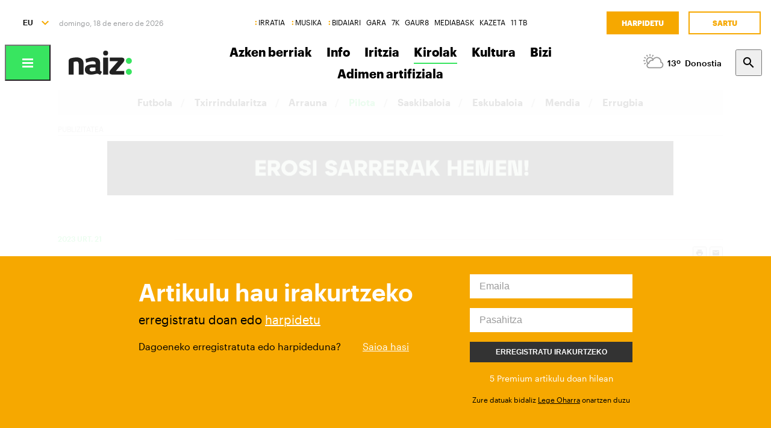

--- FILE ---
content_type: text/html; charset=utf-8
request_url: https://www.naiz.eus/eu/info/noticia/20230121/ezkurra-ii-se-impone-30-21-a-azpiroz-y-accede-a-la-liguilla-del-masters-individual
body_size: 20021
content:
<!doctype html>
<html lang="es" xml:lang="es">

<head>
  <script type="text/javascript">var _sf_startpt=(new Date()).getTime();</script>
  <meta name="distribution" content="global" />
  <meta charset="utf-8">
  <meta content="IE=edge,chrome=1" http-equiv="X-UA-Compatible">
  <meta property="fb:pages" content="324826704890" />
  <meta name="viewport" content="width=device-width, initial-scale=1.0">

  <title>
    Ezkurra II se impone 30-21 a Azpiroz y accede a la liguilla del Masters Individual | Pelota | Naiz
  </title>
  
  <link rel="apple-touch-icon" sizes="152x152" href="https://media.naiz.eus/images/naiz/favicon_naiz_152x152.png"/>
<link rel="apple-touch-icon" sizes="144x144" href="https://media.naiz.eus/images/naiz/favicon_naiz_144x144.png"/>
<link rel="apple-touch-icon" sizes="120x120" href="https://media.naiz.eus/images/naiz/favicon_naiz_120x120.png"/>
<link rel="apple-touch-icon" sizes="114x114" href="https://media.naiz.eus/images/naiz/favicon_naiz_114x114.png"/>
<link rel="apple-touch-icon" sizes="72x72" href="https://media.naiz.eus/images/naiz/favicon_naiz_72x72.png"/>
<link rel="apple-touch-icon-precomposed" href="https://media.naiz.eus/images/naiz/favicon_naiz_57x57.png"/>
<link rel="icon" type="image/png" href="https://media.naiz.eus/images/naiz/favicon_naiz_16x16.png" sizes="16x16"/>
<link rel="icon" type="image/png" href="https://media.naiz.eus/images/naiz/favicon_naiz_32x32.png" sizes="32x32"/>
<link rel="icon" type="image/png" href="https://media.naiz.eus/images/naiz/favicon_naiz_48x48.png" sizes="48x48"/>
<link rel="icon" type="image/png" href="https://media.naiz.eus/images/naiz/favicon_naiz_96x96.png" sizes="96x96"/>
<link rel="icon" type="image/png" href="https://media.naiz.eus/images/naiz/favicon_naiz_192x192.png" sizes="192x192"/>
  <meta name="DC.creator" content="TAI GABE DIGITALA SL"/>
<meta name="DC.publisher" content="TAI GABE DIGITALA SL"/>
<meta property="article:publisher" content="https://www.facebook.com/naiz.eus"/>
<meta property="og:site_name" content="naiz:"/>
<meta property="fb:app_id" content="379788488817802"/>
<meta name="twitter:card" content="summary"/>
<meta name="twitter:site" content="@naiz_info"/>
<meta name="twitter:domain" content="naiz.eus"/>
<meta name="twitter:creator" content="@naiz_info"/>
  
  

      <link href="https://www.naiz.eus/es/info/noticia/20230121/ezkurra-ii-se-impone-30-21-a-azpiroz-y-accede-a-la-liguilla-del-masters-individual" hreflang="en" rel="alternate" />
<link href="https://www.naiz.eus/es/info/noticia/20230121/ezkurra-ii-se-impone-30-21-a-azpiroz-y-accede-a-la-liguilla-del-masters-individual" hreflang="eu" rel="alternate" />
<link href="https://www.naiz.eus/es/info/noticia/20230121/ezkurra-ii-se-impone-30-21-a-azpiroz-y-accede-a-la-liguilla-del-masters-individual" hreflang="fr" rel="alternate" />
<link href="https://www.naiz.eus/es/info/noticia/20230121/ezkurra-ii-se-impone-30-21-a-azpiroz-y-accede-a-la-liguilla-del-masters-individual" hreflang="es" rel="canonical" />


  <link rel="shortcut icon" type="image/ico" href="/assets/favicon-b7dcb8c39ce0d9a8b7aacaf8551e34f3.ico" />
  <link rel="home" href="/eu" />
  <meta content="authenticity_token" name="csrf-param" />
<meta content="ZjrDy4zWho+T37C7KdQLlOXETZ1QR4bkc8FxI4v1k64=" name="csrf-token" />
  <meta content="section-info" name="current-scope" />
  <meta content="{&quot;protocol&quot;:&quot;https&quot;,&quot;host&quot;:&quot;www.naiz.eus&quot;}" name="restricted_backend" />
  

  <meta name="author" content="NAIZ" />

  <meta name="description" content="Ezkurra II se ha impuesto 30-21 a Azpiroz en el Masters individual Kutxabank. El delantero de Doneztebe ha demostrado tener más recursos que..." />

  <meta name="keywords" content="ezkurra, ii, impone, 30, 21, azpiroz, y, accede, liguilla, masters, individual" />

<meta name="date" scheme="W3CDTF" content="2024-11-29T08:47:36+01:00" />

<meta name="DC.title" lang="es" content="Ezkurra II se impone 30-21 a Azpiroz y accede a la liguilla del Masters Individual" />
  <meta name="DC.description" lang="es" content="Ezkurra II se ha impuesto 30-21 a Azpiroz en el Masters individual Kutxabank. El delantero de Doneztebe ha demostrado tener más recursos que..." />
<meta name="DC.date.issued" scheme="W3CDTF" content="2023-01-21" />
<meta name="DC.date" scheme="W3CDTF"  content="2023-01-21" />
<meta name="DC.language" scheme="RFC1766" content="es" />

<meta property="article:modified_time" content="2024-11-29T08:47:36+01:00" />
<meta property="article:published_time" content="2023-01-21T21:10:00+01:00" />
  <meta property="article:section" content="Pelota" />

  <meta property="article:opinion" content="false" />

<meta property="og:title" content="Ezkurra II se impone 30-21 a Azpiroz y accede a la liguilla del Masters Individual" />
  <meta property="og:description" content="Ezkurra II se ha impuesto 30-21 a Azpiroz en el Masters individual Kutxabank. El delantero de Doneztebe ha demostrado tener más recursos que..." />
<meta property="og:type" content="article" />
<meta property="og:image" content="https://www.naiz.eus/media/asset_publics/resources/000/968/104/original/ezkurra.jpg" />
<meta property="og:updated_time" content="2024-11-29T08:47:36+01:00" />
<meta property="og:url" content="https://www.naiz.eus/es/info/noticia/20230121/ezkurra-ii-se-impone-30-21-a-azpiroz-y-accede-a-la-liguilla-del-masters-individual" />
  <meta property="og:image:width" content="1200" />
  <meta property="og:image:height" content="1200" />

<meta name="twitter:title" content="Ezkurra II se impone 30-21 a Azpiroz y accede a la liguilla del Masters Individual" />
  <meta name="twitter:description" content="Ezkurra II se ha impuesto 30-21 a Azpiroz en el Masters individual Kutxabank. El delantero de Doneztebe ha demostrado tener más recursos que..." />
<meta name="twitter:image" content="https://www.naiz.eus/media/asset_publics/resources/000/968/104/original/ezkurra.jpg" />
<meta name="twitter:url" content="https://www.naiz.eus/es/info/noticia/20230121/ezkurra-ii-se-impone-30-21-a-azpiroz-y-accede-a-la-liguilla-del-masters-individual" />
<meta name="twitter:card" content="summary_large_image" />

  <meta name="robots" content="max-image-preview:large">

  <meta name="stats-content-type" content="article">
<meta name="stats-content-id" content="456469">
  
  
      <link rel="amphtml" href="https://www.naiz.eus/eu/info/noticia/amp/20230121/ezkurra-ii-se-impone-30-21-a-azpiroz-y-accede-a-la-liguilla-del-masters-individual">

  <link href="/assets/naiz/fonts-ee3b43ff3df0408100298d6c6d1b7d6c.css" media="all" rel="stylesheet" type="text/css" />
  <link href="/assets/naiz/naiz-fab70d33fd6c37eb50c19ca2984ef3c6.css" media="all" rel="stylesheet" type="text/css" />
  <link href="/assets/naiz/plugin-flatpickr-12ea2c2cf35245d68973f08b68c3c018.css" media="all" rel="stylesheet" type="text/css" />
  <link rel="preload" href="/assets/naiz/root-images-c7800f6523f99146e799e6a66748acff.css" as="style" onload="this.onload=null;this.rel='stylesheet'">
  <noscript><link href="/assets/naiz/root-images-c7800f6523f99146e799e6a66748acff.css" media="screen" rel="stylesheet" type="text/css" /></noscript>
  
  <script src="/assets/naiz/naiz-8bcfa8cab57444dd615e9ae4139b6bd9.js" type="text/javascript"></script>
  <script defer="defer" src="/assets/naiz/application-5859abb7208bfd7605a0829a635630a2.js" type="text/javascript"></script>
  <style></style>
  <script id="didomiConfigInitializerScript" data-default-locale="es">
  // We had to do a workaround here since didomi doesn't support Euskera.
  // We put the Euskera texts inside the en-NZ translation, so we have to
  // retrieve those texts if the current language is eu
  let euskeraReplacement = 'en-NZ'
  let defaultLocale = $('#didomiConfigInitializerScript').data('default-locale')
  let locale = window.location.pathname.split('/').filter(element => ['es', 'eu', 'fr', 'en'].includes(element))[0] || defaultLocale

  locale = locale == 'eu' ? euskeraReplacement : locale // Replace 'eu'

  window.didomiConfig = { // Force Didomi to be in the current language instead of the user's browser
    languages: {
      enabled: [locale],
      default: locale
    }
  };

  function cookiesAccepted() {
    let currentUserStatus = Didomi.getCurrentUserStatus()

    return Object.values(currentUserStatus['vendors']).every(vendor => vendor['enabled']) &&
           Object.values(currentUserStatus['purposes']).every(purpose => purpose['enabled'])
  }

  window.didomiEventListeners = window.didomiEventListeners || [];

  window.didomiEventListeners.push({
    event: 'notice.shown',
    listener: function () {
      document.body.style.overflow = 'hidden';
      document.getElementById('didomi-host').style.backgroundColor = 'rgba(33, 41, 52, 0.75)'
      document.getElementById('didomi-host').style.zIndex = '1000'
      if ($('#didomi-enter-url a')[0] !== undefined) {
        $('#didomi-enter-url a')[0].href += '?nm=t&return_path=' + window.location.href
      }
    }
  },
  {
    event: 'preferences.shown',
    listener: function () {
      if(!Didomi.notice.isVisible()) {
        document.body.style.overflow = 'hidden';
        document.getElementById('didomi-host').style.backgroundColor = 'rgba(33, 41, 52, 0.75)'
        document.getElementById('didomi-host').style.zIndex = '1000'
      }
    }
  },
  {
    event: 'notice.hidden',
    listener: function () {
      document.body.style.overflow = 'auto';
      document.getElementById('didomi-host').style.backgroundColor = ''
      document.getElementById('didomi-host').style.zIndex = '0'
    }
  },
  {
    event: 'preferences.hidden',
    listener: function () {
      if(!Didomi.notice.isVisible()) {
        document.body.style.overflow = 'auto';
        document.getElementById('didomi-host').style.backgroundColor = ''
        document.getElementById('didomi-host').style.zIndex = '0'
      }
    }
  },
  {
    event: 'sync.ready',
    listener: function () {
      if(!Didomi.notice.isVisible()) {
        const event = new CustomEvent('cookies-loaded', { 'detail': this });
        document.dispatchEvent(event)
      }
    }
  },
  {
    event: 'consent.changed',
    listener: function () {
      // 1 year from now + 1 day + 60 seconds to match Didomi's cookie expiration
      const oneMinuteMs = 60 * 1000;
      const oneDayMs = 24 * 60 * 60 * 1000;
      const expires = new Date(Date.now() + 366 * oneDayMs + oneMinuteMs).toUTCString();

      if(cookiesAccepted()) {
        document.cookie = 'cookies-accepted=true; expires=' + expires + '; path=/'
      } else {
        document.cookie = 'cookies-accepted=false; expires=' + expires + '; path=/'
      }
      const event = new CustomEvent('cookies-loaded', { 'detail': this });
      document.dispatchEvent(event)
    }
  });
</script>

  <script>
    document.addEventListener('user-loaded', function() {
      window.didomiEventListeners.push({
        event: 'sync.ready',
        listener: function () {
          if(Didomi.notice.isVisible()){ return }
          if(window.currentUser && window.currentUser.info.subscriptions){ return }

          if(!cookiesAccepted()) {
            window.alreadyHaveConsent = true
            Didomi.notice.show()
          }
        }
      },
      {
        event: 'consent.changed',
        listener: function () {
          if(window.currentUser && window.currentUser.info.subscriptions){ return }

          if(!cookiesAccepted()) {
            if(!window.alreadyHaveConsent) { Didomi.reset() }
            let subscriptionPage = document.getElementById('cookies').getAttribute('data-subscription-page')

            window.location.href = subscriptionPage + '?nm=t&cookies_return_path=' + window.location.href
          }
        }
      });
    });
  </script>

  <script type="text/javascript" id='cookies' data-subscription-page="/eu/harpidetzak">
    document.addEventListener('user-loaded', function() {
      if(window.currentUser && window.currentUser.info.subscriptions) {
        (function(){function r(e){if(!window.frames[e]){if(document.body&&document.body.firstChild){var t=document.body;var n=document.createElement("iframe");n.style.display="none";n.name=e;n.title=e;t.insertBefore(n,t.firstChild)}else{setTimeout(function(){r(e)},5)}}}function e(n,a,o,c,d){function e(e,t,n,r){if(typeof n!=="function"){return}if(!window[a]){window[a]=[]}var i=false;if(d){i=d(e,r,n)}if(!i){window[a].push({command:e,version:t,callback:n,parameter:r})}}e.stub=true;e.stubVersion=2;function t(r){if(!window[n]||window[n].stub!==true){return}if(!r.data){return}var i=typeof r.data==="string";var e;try{e=i?JSON.parse(r.data):r.data}catch(t){return}if(e[o]){var a=e[o];window[n](a.command,a.version,function(e,t){var n={};n[c]={returnValue:e,success:t,callId:a.callId};if(r.source){r.source.postMessage(i?JSON.stringify(n):n,"*")}},a.parameter)}}if(typeof window[n]!=="function"){window[n]=e;if(window.addEventListener){window.addEventListener("message",t,false)}else{window.attachEvent("onmessage",t)}}}e("__tcfapi","__tcfapiBuffer","__tcfapiCall","__tcfapiReturn");r("__tcfapiLocator");(function(e,t){var n=document.createElement("link");n.rel="preconnect";n.as="script";var r=document.createElement("link");r.rel="dns-prefetch";r.as="script";var i=document.createElement("script");i.id="spcloader";i.type="text/javascript";i["async"]=true;i.charset="utf-8";var a="https://sdk.privacy-center.org/"+e+"/loader.js?target_type=notice&target="+t;if(window.didomiConfig&&window.didomiConfig.user){var o=window.didomiConfig.user;var c=o.country;var d=o.region;if(c){a=a+"&country="+c;if(d){a=a+"&region="+d}}}n.href="https://sdk.privacy-center.org/";r.href="https://sdk.privacy-center.org/";i.src=a;var s=document.getElementsByTagName("script")[0];s.parentNode.insertBefore(n,s);s.parentNode.insertBefore(r,s);s.parentNode.insertBefore(i,s)})("68eb0656-c134-49f3-9317-8a3143ea06b4","ji2P3hFf")})();
      } else {
        (function(){function r(e){if(!window.frames[e]){if(document.body&&document.body.firstChild){var t=document.body;var n=document.createElement("iframe");n.style.display="none";n.name=e;n.title=e;t.insertBefore(n,t.firstChild)}else{setTimeout(function(){r(e)},5)}}}function e(n,a,o,c,d){function e(e,t,n,r){if(typeof n!=="function"){return}if(!window[a]){window[a]=[]}var i=false;if(d){i=d(e,r,n)}if(!i){window[a].push({command:e,version:t,callback:n,parameter:r})}}e.stub=true;e.stubVersion=2;function t(r){if(!window[n]||window[n].stub!==true){return}if(!r.data){return}var i=typeof r.data==="string";var e;try{e=i?JSON.parse(r.data):r.data}catch(t){return}if(e[o]){var a=e[o];window[n](a.command,a.version,function(e,t){var n={};n[c]={returnValue:e,success:t,callId:a.callId};if(r.source){r.source.postMessage(i?JSON.stringify(n):n,"*")}},a.parameter)}}if(typeof window[n]!=="function"){window[n]=e;if(window.addEventListener){window.addEventListener("message",t,false)}else{window.attachEvent("onmessage",t)}}}e("__tcfapi","__tcfapiBuffer","__tcfapiCall","__tcfapiReturn");r("__tcfapiLocator");(function(e,t){var n=document.createElement("link");n.rel="preconnect";n.as="script";var r=document.createElement("link");r.rel="dns-prefetch";r.as="script";var i=document.createElement("script");i.id="spcloader";i.type="text/javascript";i["async"]=true;i.charset="utf-8";var a="https://sdk.privacy-center.org/"+e+"/loader.js?target_type=notice&target="+t;if(window.didomiConfig&&window.didomiConfig.user){var o=window.didomiConfig.user;var c=o.country;var d=o.region;if(c){a=a+"&country="+c;if(d){a=a+"&region="+d}}}n.href="https://sdk.privacy-center.org/";r.href="https://sdk.privacy-center.org/";i.src=a;var s=document.getElementsByTagName("script")[0];s.parentNode.insertBefore(n,s);s.parentNode.insertBefore(r,s);s.parentNode.insertBefore(i,s)})("68eb0656-c134-49f3-9317-8a3143ea06b4","FmNTNrJr")})();
      }
    });
  </script>


  <script type="text/javascript">
  var _comscore = _comscore || [];
  _comscore.push({
    c1: "2", c2: "25267017",
    options: {
      enableFirstPartyCookie: true
    }
  });

  function loadComscore() {
    var s = document.createElement("script"), el = document.getElementsByTagName("script")[0];
    s.async = true;
    s.src = "https://sb.scorecardresearch.com/cs/25267017/beacon.js";
    el.parentNode.insertBefore(s, el);
  }

  document.addEventListener('user-loaded', function() {
    if(document.getElementById('cookies') != null){
      document.addEventListener('cookies-loaded', function () {
        loadComscore()
      })
    } else {
      loadComscore()
    }
  });

</script>
<noscript>
  <img src="http://b.scorecardresearch.com/p?c1=2&c2=25267017&c3=&c4=&c5=Pelota&c6=INFO&c15=&cv=2.0&cj=1" />
</noscript>

  <script type="text/javascript">
  document.addEventListener('cookies-loaded', function () {
    var gfkS2sConf = {
      media:    "NaizWeb",
      url:      "https://es-config.sensic.net/s2s-web.js",
      type:     "WEB"
    };

    function sendGFK(w, d, c, s, id, v) {
      if (d.getElementById(id)) {
        return;
      }

      w.gfkS2sConf = c;
      w[id] = {};
      w[id].agents = [];
      var api = ["playStreamLive", "playStreamOnDemand", "stop", "skip", "screen", "volume", "impression"];
      w.gfks = (function () {
        function f(sA, e, cb) {
          return function () {
            sA.p = cb();
            sA.queue.push({f: e, a: arguments});
          };
        }
        function s(c, pId, cb) {
          var sA = {queue: [], config: c, cb: cb, pId: pId};
          for (var i = 0; i < api.length; i++) {
            var e = api[i];
            sA[e] = f(sA, e, cb);
          }
          return sA;
        }
        return s;
      }());
      w[id].getAgent = function (cb, pId) {
        var a = {
          a: new w.gfks(c, pId || "", cb || function () {
            return 0;
          })
        };
        function g(a, e) {
          return function () {
            return a.a[e].apply(a.a, arguments);
          }
        }
        for (var i = 0; i < api.length; i++) {
          var e = api[i];
          a[e] = g(a, e);
        }
        w[id].agents.push(a);
        return a;
      };

      var lJS = function (eId, url) {
        var tag = d.createElement(s);
        var el = d.getElementsByTagName(s)[0];
        tag.id = eId;
        tag.async = true;
        tag.type = 'text/javascript';
        tag.src = url;
        el.parentNode.insertBefore(tag, el);
      };

      if (c.hasOwnProperty(v)) {lJS(id + v, c[v]);}
      lJS(id, c.url);
    }

    sendGFK(window, document, gfkS2sConf, 'script', 'gfkS2s', 'visUrl');

    var agent = gfkS2s.getAgent();

    var customParams = {
      c1: "naiz.eus",
      c2: "info/noticia"
    };

    agent.impression("default", customParams);
  });
</script>

  <script src="https://cdn.jwplayer.com/libraries/UfpFngbk.js"></script>
  <script src="/assets/naiz/jwplayer-custom-2dbba14dd4213b84ab363e855b8499a2.js" type="text/javascript"></script>
  <script type="application/ld+json">{"@id":"https://www.naiz.eus/eu/info/noticia/20230121/ezkurra-ii-se-impone-30-21-a-azpiroz-y-accede-a-la-liguilla-del-masters-individual","@context":"http://schema.org","@type":"NewsArticle","mainEntityOfPage":"https://www.naiz.eus/es/info/noticia/20230121/ezkurra-ii-se-impone-30-21-a-azpiroz-y-accede-a-la-liguilla-del-masters-individual","headline":"Ezkurra II se impone 30-21 a Azpiroz y accede a la liguilla del Masters Individual","datePublished":"2023-01-21T21:10:00+01:00","author":"NAIZ","dateModified":"2024-11-29T08:47:36+01:00","keywords":["ezkurra","ii","impone","30","21","azpiroz","y","accede","liguilla","masters","individual"],"publisher":{"@type":"Organization","url":"https://www.naiz.eus/","name":"Naiz","logo":{"@type":"ImageObject","url":"https://www.naiz.eus/media/asset_publics/resources/000/269/968/original/logo-info.png","width":313,"height":120}},"image":{"@type":"ImageObject","@id":"urn:naiz:968104","url":"https://www.naiz.eus/media/asset_publics/resources/000/968/104/original/ezkurra.jpg","width":1200,"height":1200},"audio":null,"isAccessibleForFree":"False","hasPart":{"@type":"WebPageElement","isAccessibleForFree":"False","cssSelector":".buy-url"},"isPartOf":{"@type":["CreativeWork","Product"],"isAccessibleForFree":"False","name":"Ezkurra II se impone 30-21 a Azpiroz y accede a la liguilla del Masters Individual","productID":"456469"}}</script>
</head>

<body class="layout-default" style="--color-theme: #38E560" data-current-locale="eu" >
  <div class="wrapper">
      <header class="s-header" data-scroll-header="" lang="eu">
  <div class="s-header__lang">
    <select class="menu-lang"><option value="eu" selected="selected" data-url="https://www.naiz.eus/eu/info/noticia/20230121/ezkurra-ii-se-impone-30-21-a-azpiroz-y-accede-a-la-liguilla-del-masters-individual">EU</option><option value="es" data-url="https://www.naiz.eus/es/info/noticia/20230121/ezkurra-ii-se-impone-30-21-a-azpiroz-y-accede-a-la-liguilla-del-masters-individual">ES</option><option value="fr" data-url="https://www.naiz.eus/fr/info/noticia/20230121/ezkurra-ii-se-impone-30-21-a-azpiroz-y-accede-a-la-liguilla-del-masters-individual">FR</option><option value="en" data-url="https://www.naiz.eus/en/info/noticia/20230121/ezkurra-ii-se-impone-30-21-a-azpiroz-y-accede-a-la-liguilla-del-masters-individual">EN</option></select>
  </div>
  <time class="s-header__time">
  </time>
  <div class="s-header__medios">
    <nav class="menu-horizontal">
  <a href="https://irratia.naiz.eus/eu" class="media-naiz" title="IRRATIA">IRRATIA</a>
  <a href="https://musika.naiz.eus/eu" class="media-naiz" title="MUSIKA">MUSIKA</a>
  <a href="https://www.naiz.eus/eu/hemeroteca/bidaiari" class="media-naiz" title="BIDAIARI">BIDAIARI</a>
  <a href="https://www.naiz.eus/eu/hemeroteca/gara" title="GARA">GARA</a>
  <a href="https://www.naiz.eus/eu/hemeroteca/7k" title="7K">7K</a>
  <a href="https://gaur8.naiz.eus/eu" title="GAUR8">GAUR8</a>
  <a href="https://www.mediabask.eus/eu" title="MEDIABASK">MEDIABASK</a>
  <a href="https://www.kazeta.eus/eu" title="KAZETA">KAZETA</a>
  <a href="https://hamaika.naiz.eus/eu" title="11 TB">11 TB</a>
</nav>

  </div>
  <nav class="s-header__user">
    <div class="menu-user logged-out" style="display: none;">
  <a href="/eu/harpidetzak" class="menu-user__subscribe" title="Harpidetu">Harpidetu</a>
  <a href="https://www.naiz.eus/eu/suscripcion/entrar?return_path=https%3A%2F%2Fwww.naiz.eus%2Feu%2Finfo%2Fnoticia%2F20230121%2Fezkurra-ii-se-impone-30-21-a-azpiroz-y-accede-a-la-liguilla-del-masters-individual" class="menu-user__login" title="Sartu">Sartu</a>
</div>
<div class="menu-user logged-in" style="display: none;">
    <a href="/eu/harpidetzak" class="menu-user__subscribe" title="Harpidetu">Harpidetu</a>
  <div class="menu-user__logged">
    <span class="menu-user__clicks">
      <strong></strong> KLIK
    </span>
    <button class="menu-user__btn" data-show-drawer="">
      <img loading="lazy"/>
      <span class="menu-user__tooltip" style="display: none;">Egiaztatu zure emaila</span>
    </button>
  </div>
</div>

  </nav>
  <div class="s-header__logo">
    <button class="s-header__hamburger" data-menu-open="">
      <div class="icon-menu"></div>
    </button>
    <div class="s-header__logo-toggle">
      
<a href="https://www.naiz.eus/eu" class="s-header__logo-main s-header__logo-link logo-naiz-theme">INFO</a>

<a href="https://www.naiz.eus/eu" class="s-header__logo-menu s-header__logo-link logo-naiz">INFO</a>


    </div>
  </div>
  <div class="s-header__menu">
    <!-- esi_request=true esi_menu=main_menu esi_page=437303 esi_article=456469 -->      <nav class="menu-horizontal" >
        <a href="/eu/azken-berriak" title="Azken berriak">Azken berriak</a>
        <a href="/eu/info" title="Info">Info</a>
        <a href="/eu/iritzia" title="Iritzia">Iritzia</a>
        <a href="/eu/info_sek/kirolak" class="is-active" title="Kirolak">Kirolak</a>
        <a href="https://www.naiz.eus/eu/info_sek/kultura" title="Kultura">Kultura</a>
        <a href="/eu/gaiak" title="Bizi">Bizi</a>
        <a href="https://www.naiz.eus/eu/gaiak_sek/adimen-artifiziala" title="Adimen artifiziala">Adimen artifiziala</a>
</nav>

  </div>
  <div class="s-header__weather">
    <ul class="weather"><li class="weather__item"><a href="https://www.naiz.eus/eu/eguraldia" class="weather__link" title="D. Garazi"><span class="weather__icon"><img src='/assets/weather_icons/day/122-46fb5943852fc8d5ab89971a96e3030c.svg'></img></span><span class="weather__temperature">12</span><span class="weather__city">D. Garazi</span></a></li><li class="weather__item"><a href="https://www.naiz.eus/eu/eguraldia" class="weather__link" title="Baiona"><span class="weather__icon"><img src='/assets/weather_icons/day/122-46fb5943852fc8d5ab89971a96e3030c.svg'></img></span><span class="weather__temperature">12</span><span class="weather__city">Baiona</span></a></li><li class="weather__item"><a href="https://www.naiz.eus/eu/eguraldia" class="weather__link" title="Gasteiz"><span class="weather__icon"><img src='/assets/weather_icons/day/116-29320f15827f1e39ac557a463f4b5e58.svg'></img></span><span class="weather__temperature">7</span><span class="weather__city">Gasteiz</span></a></li><li class="weather__item"><a href="https://www.naiz.eus/eu/eguraldia" class="weather__link" title="Donostia"><span class="weather__icon"><img src='/assets/weather_icons/day/116-29320f15827f1e39ac557a463f4b5e58.svg'></img></span><span class="weather__temperature">13</span><span class="weather__city">Donostia</span></a></li><li class="weather__item"><a href="https://www.naiz.eus/eu/eguraldia" class="weather__link" title="Maule"><span class="weather__icon"><img src='/assets/weather_icons/day/116-29320f15827f1e39ac557a463f4b5e58.svg'></img></span><span class="weather__temperature">11</span><span class="weather__city">Maule</span></a></li><li class="weather__item"><a href="https://www.naiz.eus/eu/eguraldia" class="weather__link" title="Iruñea"><span class="weather__icon"><img src='/assets/weather_icons/day/122-46fb5943852fc8d5ab89971a96e3030c.svg'></img></span><span class="weather__temperature">9</span><span class="weather__city">Iruñea</span></a></li><li class="weather__item"><a href="https://www.naiz.eus/eu/eguraldia" class="weather__link" title="Bilbo"><span class="weather__icon"><img src='/assets/weather_icons/day/296-ae88f8c4353ba2835fa99eccf36b8094.svg'></img></span><span class="weather__temperature">10</span><span class="weather__city">Bilbo</span></a></li></ul>
  </div>
  <div class="s-header__search">
    <button class="btn-search" data-search-overlay></button>
  </div>
  <div class="s-header__extra">
    <aside class="menu-hamburger">
      <div class="menu-hamburger__container">
        <div class="menu-hamburger__main">
          <div class="menu-hamburger__user">
            <div class="menu-user logged-out" style="display: none;">
  <a href="/eu/harpidetzak" class="menu-user__subscribe" title="Harpidetu">Harpidetu</a>
  <a href="https://www.naiz.eus/eu/suscripcion/entrar?return_path=https%3A%2F%2Fwww.naiz.eus%2Feu%2Finfo%2Fnoticia%2F20230121%2Fezkurra-ii-se-impone-30-21-a-azpiroz-y-accede-a-la-liguilla-del-masters-individual" class="menu-user__login" title="Sartu">Sartu</a>
</div>
<div class="menu-user logged-in" style="display: none;">
    <a href="/eu/harpidetzak" class="menu-user__subscribe" title="Harpidetu">Harpidetu</a>
  <div class="menu-user__logged">
    <span class="menu-user__clicks">
      <strong></strong> KLIK
    </span>
    <button class="menu-user__btn" data-show-drawer="">
      <img loading="lazy"/>
      <span class="menu-user__tooltip" style="display: none;">Egiaztatu zure emaila</span>
    </button>
  </div>
</div>

          </div>
          <div class="menu-hamburger__menu">
            <nav class="menu-list"><h6><a href="/eu/azken-berriak" title="Azken berriak">Azken berriak</a></h6></nav><nav class="menu-list"><h6><a href="/eu/info" title="Info">Info</a></h6><ul><li><a href="https://www.naiz.eus/eu/info_sek/euskal-herria" title="Euskal Herria">Euskal Herria</a></li><li><a href="https://www.naiz.eus/eu/info_sek/ekonomia" title="Ekonomia">Ekonomia</a></li><li><a href="https://www.naiz.eus/eu/info_sek/mundua" title="Mundua">Mundua</a></li><li><a href="https://www.naiz.eus/eu/info_sek/naizplus" title="Naiz+">Naiz+</a></li><li><a href="https://www.naiz.eus/eu/info_sek/bizkaia" title="Bilbotarra">Bilbotarra</a></li><li><a href="https://www.naiz.eus/eu/info_sek/gipuzkoa" title="Donostiarra">Donostiarra</a></li><li><a href="https://www.naiz.eus/eu/info_sek/araba" title="Gasteiztarra">Gasteiztarra</a></li><li><a href="https://www.naiz.eus/eu/info_sek/nafarroa" title="Iruindarra">Iruindarra</a></li></ul></nav><nav class="menu-list"><h6><a href="https://www.naiz.eus/eu/info_sek/kirolak" title="Kirolak">Kirolak</a></h6></nav><nav class="menu-list"><h6><a href="https://www.naiz.eus/eu/gaiak_sek/adimen-artifiziala" title="Adimen artifiziala">Adimen artifiziala</a></h6></nav><nav class="menu-list"><h6><a href="https://www.naiz.eus/eu/info_sek/kultura" title="Kultura">Kultura</a></h6></nav><nav class="menu-list"><h6><a href="/eu/agenda" title="Kultur Agenda">Kultur Agenda</a></h6></nav><nav class="menu-list"><h6><a href="https://www.naiz.eus/eu/gaiak_sek/jaiak" title="Jaiak">Jaiak</a></h6></nav><nav class="menu-list"><h6><a href="/eu/iritzia" title="Iritzia">Iritzia</a></h6><ul><li><a href="/eu/iritzia/editorial" title="Editoriala">Editoriala</a></li><li><a href="/eu/iritzia/zugazart" title="Zugazart">Zugazart</a></li><li><a href="/eu/iritzia/articulos" title="Artikuluak">Artikuluak</a></li><li><a href="/eu/iritzia/cartas" title="Zuzendariari eskutitzak">Zuzendariari eskutitzak</a></li><li><a href="/eu/iritzia/blogs" title="Iritzi Blogak">Iritzi Blogak</a></li></ul></nav>
          </div>
        </div>
        <div class="menu-hamburger__sections">
          <nav class="menu-hamburger__icons">
            <a href="https://www.naiz.eus/eu/gaiak_sek/musika" title="Musika"><i class="icon-music"></i>Musika</a><a href="https://www.naiz.eus/eu/gaiak_sek/bidaiak" title="Bidaiak"><i class="icon-airplane"></i>Bidaiak</a><a href="https://www.naiz.eus/eu/gaiak_sek/gastronomia" title="Gastronomia"><i class="icon-restaurant"></i>Gastronomia</a><a href="https://www.naiz.eus/eu/gaiak_sek/zientzia-eta-teknologia" title="Zientzia eta Teknologia"><i class="icon-tech-science"></i>Zientzia eta Teknologia</a><a href="https://www.naiz.eus/eu/gaiak_sek/osasuna" title="Osasuna"><i class="icon-health"></i>Osasuna</a>
          </nav>
          <nav class="menu-hamburger__services">
            <a href="https://www.naiz.eus/eu/eguraldia" title="Eguraldia">Eguraldia</a><a href="https://www.naiz.eus/eu/esquelas" title="Eskelak">Eskelak</a><a href="https://denda.naiz.eus/eu/" title="Denda">Denda</a>
          </nav>
          <nav class="menu-hamburger__repositories">
            <a href="/eu/mediateca/video" title="Bideoak">Bideoak</a><a href="/eu/mediateca/image_gallery" title="Galeriak">Galeriak</a><a href="/eu/mediateca/audio" title="Audioak">Audioak</a><a href="https://www.naiz.eus/eu/hemeroteca/gara/editions" title="Hemeroteka">Hemeroteka</a>
          </nav>
        </div>
        <div class="menu-hamburger__medios">
          <nav class="menu-hamburger__medios-naiz"><a href="https://irratia.naiz.eus/eu/irratia" class="logo-irratia" title="Irratia">Irratia</a><a href="https://www.naiz.eus/zuzenean.html" class="logo-irratia-entzun" title="Irratia Entzun">Irratia Entzun</a><a href="https://musika.naiz.eus/eu/musika" class="logo-musika" title="Musika">Musika</a><a href="https://musika.naiz.eus/eu/zuzenean/musika" class="logo-irratia-entzun" title="Musika Entzun">Musika Entzun</a><a href="https://www.naiz.eus/eu/hemeroteca/bidaiari" class="logo-bidaiari" title="Bidaiari">Bidaiari</a></nav>
          <nav class="menu-hamburger__medios-others"><a href="https://www.naiz.eus/eu/hemeroteca/gara" class="logo-gara-mask" title="GARA">GARA</a><a href="https://www.naiz.eus/eu/hemeroteca/7k" class="logo-7k-mask" title="7K">7K</a><a href="https://gaur8.naiz.eus/eu" class="logo-gaur8-mask" title="Gaur8">Gaur8</a><a href="https://mediabask.eus/eu" class="logo-mediabask-mask" title="Mediabask">Mediabask</a><a href="https://www.kazeta.eus/eu/kazeta" class="logo-kazeta-mask" title="Kazeta">Kazeta</a><a href="https://hamaika.naiz.eus/eu" class="logo-hamaika-mask" title="Hamaika">Hamaika</a></nav>
          <nav class="menu-hamburger__social">
            <a href="https://www.facebook.com/naiz.eus/" target="_blank">
  <i class="icon-facebook"></i>
</a>
<a href="https://twitter.com/naiz_info" target="_blank">
  <i class="icon-twitter"></i>
</a>
<a href="https://www.instagram.com/naiz.eus/?hl=en" target="_blank">
  <i class="icon-instagram"></i>
</a>
<a href="https://telegram.me/naiz_info" target="_blank">
  <i class="icon-telegram"></i>
</a>
<a href="https://www.naiz.eus/eu/rss/sections/info.rss" target="_blank">
  <i class="icon-rss"></i>
</a>
          </nav>
          <nav class="menu-hamburger__footer">
            <a href="/eu/nor-gara" target="_blank" title="Nor gara">Nor gara</a><a href="/eu/contacto" title="Harremanetarako">Harremanetarako</a><a href="/eu/lege-oharra" title="Lege oharra">Lege oharra</a><a href="javascript:Didomi.preferences.show()" title="Cookieak Kudeatu">Cookieak Kudeatu</a><a href="/eu/publizitatea" title="Publizitatea">Publizitatea</a>
          </nav>
        </div>
      </div>
    </aside>
    <div class="search-overlay">
      <form accept-charset="UTF-8" action="https://www.naiz.eus/eu/info/busqueda" class="simple_form search-overlay__container" method="get"><div style="margin:0;padding:0;display:inline"><input name="utf8" type="hidden" value="&#x2713;" /></div>
  <label class="string optional" for="search-overlay">Sartu bilaketa terminoa</label>
  <div class="search-overlay__box">
    <div class="form-group string optional search_query"><input class="string optional" id="search-overlay" name="search[query]" size="50" type="text" /></div>
    <button class="btn" type="submit"></button>
  </div>
</form>
    </div>
  </div>
</header>
    <main>
  <!-- esi_request=true esi_menu=secondary_menu esi_page=437303 esi_article=456469 -->      <nav class="menu-sections" data-scroll-sections="">
  <button class="menu-sections__actual" data-toggle-collapse-next=".menu-sections__items">
    Kirolak
  </button>
  <div class="menu-sections__items ">
      <a href="https://www.naiz.eus/eu/info_sek/kirolak/futbola" class="menu-sections__item " title="Futbola">Futbola</a>
      <a href="https://www.naiz.eus/eu/info_sek/kirolak/txirrindularitza" class="menu-sections__item " title="Txirrindularitza">Txirrindularitza</a>
      <a href="https://www.naiz.eus/eu/info_sek/kirolak/arrauna" class="menu-sections__item " title="Arrauna">Arrauna</a>
      <a href="https://www.naiz.eus/eu/info_sek/kirolak/pelota" class="menu-sections__item is-active" title="Pilota">Pilota</a>
      <a href="https://www.naiz.eus/eu/info_sek/kirolak/saskibaloia" class="menu-sections__item " title="Saskibaloia">Saskibaloia</a>
      <a href="https://www.naiz.eus/eu/info_sek/kirolak/eskubaloia" class="menu-sections__item " title="Eskubaloia">Eskubaloia</a>
      <a href="https://www.naiz.eus/eu/info_sek/kirolak/mendia" class="menu-sections__item " title="Mendia">Mendia</a>
      <a href="https://www.naiz.eus/eu/info_sek/kirolak/errugbia" class="menu-sections__item " title="Errugbia">Errugbia</a>
  </div>
</nav>
  







    <div class="s-md">
      
  <div class="area-full">
    <div class="banner banner--hidden-xs mt-4"
         data-banner-title="Publizitatea"
         style=min-height:90px>
      <div class="banner__content">
        <CENTER>
<!-- Revive Adserver Etiqueta JS asincrónica - Generated with Revive Adserver v5.2.0 -->
<ins data-revive-zoneid="9" data-revive-id="cd3832351f09d2dcce747df5a9abffb8"></ins>
<script async src="//pub2.naiz.eus/www/delivery/asyncjs.php"></script>
</CENTER>
      </div>
    </div>
  </div>


      <div class="area-full">
        <div class="w-article-detail-headers">
<div class="w-clicks-banner" style="display: none;">
  <div class="w-clicks-banner__content">
    <p class="w-clicks-banner__title">Ongi etorri harpidedunentzako albisteetara</p>
    <p>Ordaindu beharreko albiste batean sartu zara eta zure kontu pertsonaleko klik bat kontsumitu duzu.</p>
  </div>
</div>



<div class="w-full-article-header" lang="es">
  <div class="w-full-article-header--left-author">
  <time class="w-full-article-header__publish" datetime="2023-01-21T21:10:00+01:00" data-published="2023-01-21T21:10:00+01:00" data-lang="eu"><strong>2023 URT. 21</strong><span class="hour" style="display: none;"> - 21:10h</span></time>

  <div class="w-full-article-header__sidebar">
    <div class="author">
    <div class="author__name">
      NAIZ
      <div class="author__description">
        
      </div>
    </div>
</div>

    
<div class="share">
  <a class="share__facebook" title="Facebook" target="_blank" href="https://www.facebook.com/sharer/sharer.php?u=https://www.naiz.eus/eu/info/noticia/20230121/ezkurra-ii-se-impone-30-21-a-azpiroz-y-accede-a-la-liguilla-del-masters-individual">
    <i class="icon-facebook"></i>
  </a>
  <a class="share__twitter" title="Twitter" target="_blank" href="https://twitter.com/intent/tweet?text=Ezkurra%20II%20se%20impone%2030-21%20a%20Azpiroz%20y%20accede%20a%20la%20liguilla%20del%20Masters%20Individual%20%7C%20Pelota%20%7C%20Naiz&url=https://www.naiz.eus/eu/info/noticia/20230121/ezkurra-ii-se-impone-30-21-a-azpiroz-y-accede-a-la-liguilla-del-masters-individual">
    <i class="icon-twitter"></i>
  </a>
  <a class="share__whatsapp" target="_blank" title="WhatsApp" href="whatsapp://send?text=Ezkurra%20II%20se%20impone%2030-21%20a%20Azpiroz%20y%20accede%20a%20la%20liguilla%20del%20Masters%20Individual%20%7C%20Pelota%20%7C%20Naiz: https://www.naiz.eus/eu/info/noticia/20230121/ezkurra-ii-se-impone-30-21-a-azpiroz-y-accede-a-la-liguilla-del-masters-individual">
    <i class="icon-whatsapp"></i>
  </a>
  <a class="share__telegram" target="_blank" title="Telegram" href="https://telegram.me/share/url?url=https://www.naiz.eus/eu/info/noticia/20230121/ezkurra-ii-se-impone-30-21-a-azpiroz-y-accede-a-la-liguilla-del-masters-individual&text=Ezkurra%20II%20se%20impone%2030-21%20a%20Azpiroz%20y%20accede%20a%20la%20liguilla%20del%20Masters%20Individual%20%7C%20Pelota%20%7C%20Naiz">
    <i class="icon-telegram"></i>
  </a>

</div>
  </div>

  

  <nav class="w-full-article-header__actions">
    <button class="btn-print" title="print" onclick="print()"></button>
    
<button class="btn-email" data-object-id="456469" data-object-type="Article" data-remote-url="https://www.naiz.eus/eu/share_email/new?return_path=https%3A%2F%2Fwww.naiz.eus%2Feu%2Finfo%2Fnoticia%2F20230121%2Fezkurra-ii-se-impone-30-21-a-azpiroz-y-accede-a-la-liguilla-del-masters-individual" data-title="Gomendatzen dizut: Ezkurra II se impone 30-21 a Azpiroz y accede a la liguilla del Masters Individual" data-url="https://www.naiz.eus/eu/info/noticia/20230121/ezkurra-ii-se-impone-30-21-a-azpiroz-y-accede-a-la-liguilla-del-masters-individual" id="modal-send-email" name="button" title="email" type="submit"></button>
  </nav>

  <h1 class="w-full-article-header__title">
    Ezkurra II se impone 30-21 a Azpiroz y accede a la liguilla del Masters Individual
  </h1>

  <div class="w-full-article-header__summary">
    <p>El delantero de Doneztebe ha demostrado tener m&aacute;s recursos que el zaguero, aunque no ha estado muy acertado con el saque. En el primer partido del festival ha reaparecido Javi Urriza, con derrota pero sin dolores.</p>
  </div>

  <div class="w-full-article-header__top-bar">
    
  </div>

  
</div>
</div>

<div class="modal fade" id="modal-share-email-form" tabindex="-1" role="dialog" aria-labelledby="modal-share-label" aria-hidden="true">
  <div class="modal-dialog" role="document">
    <div class="modal-content">

    </div>
  </div>
</div>
</div>
      </div>
      <div class="area-main">
        <div class="w-article-details" data-id="9895582">


<span id="vc-on-load" style="display: none;" data-visit-count="{&quot;i&quot;:456469,&quot;t&quot;:&quot;Article&quot;}"></span>






<div class="w-full-article" lang="es" itemscope itemtype="http://schema.org/NewsArticle" itemid="https://www.naiz.eus/es/info/noticia/20230121/ezkurra-ii-se-impone-30-21-a-azpiroz-y-accede-a-la-liguilla-del-masters-individual">
  <meta content="https://www.naiz.eus/es/info/noticia/20230121/ezkurra-ii-se-impone-30-21-a-azpiroz-y-accede-a-la-liguilla-del-masters-individual" itemprop="mainEntityOfPage"></meta><meta content="Ezkurra II se impone 30-21 a Azpiroz y accede a la liguilla del Masters Individual" itemprop="headline"></meta><meta content="2023-01-21T21:10:00+01:00" itemprop="datePublished"></meta><meta content="2024-11-29T08:47:36+01:00" itemprop="dateModified"></meta><meta content="ezkurra" itemprop="keywords"></meta><meta content="ii" itemprop="keywords"></meta><meta content="impone" itemprop="keywords"></meta><meta content="30" itemprop="keywords"></meta><meta content="21" itemprop="keywords"></meta><meta content="azpiroz" itemprop="keywords"></meta><meta content="y" itemprop="keywords"></meta><meta content="accede" itemprop="keywords"></meta><meta content="liguilla" itemprop="keywords"></meta><meta content="masters" itemprop="keywords"></meta><meta content="individual" itemprop="keywords"></meta><meta content="NAIZ" itemprop="author"></meta><div itemprop="publisher" itemscope="" itemtype="http://schema.org/Organization"><meta content="https://www.naiz.eus/" itemprop="url"></meta><meta content="Naiz" itemprop="name"></meta><div itemprop="logo" itemscope="" itemtype="https://schema.org/ImageObject"><meta content="https://www.naiz.eus/media/asset_publics/resources/000/269/968/original/logo-info.png" itemprop="url"></meta><meta content="313" itemprop="width"></meta><meta content="120" itemprop="height"></meta></div></div>
  <div class="w-full-article--right">

    
        <figure class="full-width" itemprop="image" itemscope="" itemtype="http://schema.org/ImageObject" itemid="urn:naiz:968104"><meta content="https://www.naiz.eus/media/asset_publics/resources/000/968/104/original/ezkurra.jpg" itemprop="url"></meta><meta content="1200" itemprop="width"></meta><meta content="1200" itemprop="height"></meta><picture><source height="1200" sizes="(max-width: 480px) 480px, 100vw" srcset="/media/asset_publics/resources/000/968/104/article_main_landscape_responsive/ezkurra.jpg.webp 480w, /media/asset_publics/resources/000/968/104/article_main_landscape/ezkurra.jpg.webp" type="image/webp" width="1200"></source><source height="1200" sizes="(max-width: 480px) 480px, 100vw" srcset="/media/asset_publics/resources/000/968/104/article_main_landscape_responsive/ezkurra.jpg.avif 480w, /media/asset_publics/resources/000/968/104/article_main_landscape/ezkurra.jpg.avif" type="image/avif" width="1200"></source><source height="1200" sizes="(max-width: 480px) 480px, 100vw" srcset="/media/asset_publics/resources/000/968/104/article_main_landscape_responsive/ezkurra.jpg 480w, /media/asset_publics/resources/000/968/104/article_main_landscape/ezkurra.jpg" type="image/jpeg" width="1200"></source><img alt="Josetxo Ezkurra jugará la liguilla del Masters Individual." height="1200" loading="lazy" sizes="(max-width: 480px) 480px, 100vw" src="/media/asset_publics/resources/000/968/104/article_main_landscape/ezkurra.jpg" srcset="/media/asset_publics/resources/000/968/104/article_main_landscape_responsive/ezkurra.jpg 480w, /media/asset_publics/resources/000/968/104/article_main_landscape/ezkurra.jpg" width="1200" /></picture><figcaption>Josetxo Ezkurra jugará la liguilla del Masters Individual. (ORIAMENDI2010)</figcaption></figure>

    



<div class="buy-url" data-buy-url="/es/info/noticia/20230121/ezkurra-ii-se-impone-30-21-a-azpiroz-y-accede-a-la-liguilla-del-masters-individual"><div class="w-premium restricted-content-signin" style="display: none;">
  <div class="w-premium__main">
    <div class="w-premium__content">
        <div class="w-premium__info">
          <h2 class="w-premium__title">
            Artikulu hau irakurtzeko
          </h2>
          <h3 class="w-premium__subtitle">
            erregistratu doan edo <a href="/eu/harpidetzak" class="w-premium__info-link" title="harpidetu">harpidetu</a>
            </h3>
          <p>
            Dagoeneko erregistratuta edo harpideduna?
            <a href="https://www.naiz.eus/eu/suscripcion/entrar?return_path=https%3A%2F%2Fwww.naiz.eus%2Feu%2Finfo%2Fnoticia%2F20230121%2Fezkurra-ii-se-impone-30-21-a-azpiroz-y-accede-a-la-liguilla-del-masters-individual" class="w-premium__info-link" title="Saioa hasi">Saioa hasi</a>
          </p>
        </div>
        <div class="w-premium__form">
          <form accept-charset="UTF-8" action="https://www.naiz.eus/eu/suscripcion/entrar" class="simple_form user" method="post"><div style="margin:0;padding:0;display:inline"><input name="utf8" type="hidden" value="&#x2713;" /><input name="authenticity_token" type="hidden" value="ZjrDy4zWho+T37C7KdQLlOXETZ1QR4bkc8FxI4v1k64=" /></div>
            <input id="return_path" name="return_path" type="hidden" value="https://www.naiz.eus/eu/info/noticia/20230121/ezkurra-ii-se-impone-30-21-a-azpiroz-y-accede-a-la-liguilla-del-masters-individual" />
            <div class="form-group string optional user_email"><input class="string optional" id="user_email" name="user[email]" placeholder="Emaila" size="50" type="text" /></div>
            <div class="form-group password optional user_password"><input class="password optional" id="user_password" name="user[password]" placeholder="Pasahitza" size="50" type="password" /></div>
            <div class="form-group mb-3">
              <input class="btn-secondary btn-block" name="commit" type="submit" value="ERREGISTRATU IRAKURTZEKO" />
            </div>
</form>          <div class="w-premium__form-footer">
            <p class="w-premium__articles mb-3">
              5 Premium artikulu doan hilean
            </p>
            <p>
              Zure datuak bidaliz <a href="https://www.naiz.eus/eu/lege-oharra">Lege Oharra</a> onartzen duzu
            </p>
        </div>
      </div>
    </div>
  </div>
</div>
<div class="alert alert-danger restricted-content-error" style="display: none;">
  Zerbitzarian hutsegitea gertatu da, barkatu eragozpenak
</div>
<div class="w-premium restricted-content-no-clicks" style="display: none;">
  <div class="w-premium__main">
    <div class="w-premium__content">
      <div class="w-premium__info">
        <h2 class="w-premium__title">Klikik gabe gelditu zara</h2>
        <div class="w-premium__button">
            <a href="https://www.naiz.eus/eu/harpidetzak" class="btn-secondary" title="Harpidetu">Harpidetu</a>
        </div>
      </div>
    </div>
  </div>
</div>
</div>    <footer>

</footer>

  </div>
</div>

<script type="text/javascript">
//<![CDATA[
        $(document).on('analytics-loaded', function() {
          ga("send", "event", "Article", "Visit", "Idioma es");
        });

//]]>
</script>
<script type="text/javascript">
//<![CDATA[
        $(document).on('v4-analytics-loaded', function() {
          window.gtag('event', 'Visit', {"event_category":"Article","event_label":"Idioma es","value":null});
        });

//]]>
</script>
</div>
      </div>
      <div class="area-aside">
        <div class="w-related-articles-lists" data-id="9895583">













</div><!-- widget=6430596 page=437303 -->                  <div class="w-openx-banners" data-id="9895585"><div class="banner 
            banner--article article article--sm
            "
            style=min-height:600px
            data-banner-title="Publizitatea"
            data-controller='banner'
            data-banner-hide-to-subscriptors-value="false"
            data-banner-content-value="&amp;lt;center&amp;gt;
&amp;lt;!-- Revive Adserver Etiqueta JS asincrónica - Generated with Revive Adserver v5.2.0 --&amp;gt;
&amp;lt;ins data-revive-zoneid=&amp;quot;5&amp;quot; data-revive-id=&amp;quot;cd3832351f09d2dcce747df5a9abffb8&amp;quot;&amp;gt;&amp;lt;/ins&amp;gt;
&amp;lt;script async src=&amp;quot;//pub2.naiz.eus/www/delivery/asyncjs.php&amp;quot;&amp;gt;&amp;lt;/script&amp;gt;
&amp;lt;/center&amp;gt;">
  <div class="banner__content" data-banner-target="container">
    <center>
<!-- Revive Adserver Etiqueta JS asincrónica - Generated with Revive Adserver v5.2.0 -->
<ins data-revive-zoneid="5" data-revive-id="cd3832351f09d2dcce747df5a9abffb8"></ins>
<script async src="//pub2.naiz.eus/www/delivery/asyncjs.php"></script>
</center>
  </div>
</div>

</div><!-- widget=6250955 page=437303 -->                  <div class="w-openx-banners" data-id="9895586"><div class="banner 
            banner--article article article--sm
            "
            style=min-height:300px
            data-banner-title="Publizitatea"
            data-controller='banner'
            data-banner-hide-to-subscriptors-value="false"
            data-banner-content-value="&amp;lt;!-- Revive Adserver Etiqueta JS asincrónica - Generated with Revive Adserver v5.2.0 --&amp;gt;
&amp;lt;ins data-revive-zoneid=&amp;quot;6&amp;quot; data-revive-id=&amp;quot;cd3832351f09d2dcce747df5a9abffb8&amp;quot;&amp;gt;&amp;lt;/ins&amp;gt;
&amp;lt;script async src=&amp;quot;//pub2.naiz.eus/www/delivery/asyncjs.php&amp;quot;&amp;gt;&amp;lt;/script&amp;gt;">
  <div class="banner__content" data-banner-target="container">
    <!-- Revive Adserver Etiqueta JS asincrónica - Generated with Revive Adserver v5.2.0 -->
<ins data-revive-zoneid="6" data-revive-id="cd3832351f09d2dcce747df5a9abffb8"></ins>
<script async src="//pub2.naiz.eus/www/delivery/asyncjs.php"></script>
  </div>
</div>

</div><!-- widget=6877257 page=437303 -->                  <div class="w-openx-banners" data-id="9895587"><div class="banner 
            banner--article article article--sm
            "
            style=min-height:100px
            data-banner-title="Publizitatea"
            data-controller='banner'
            data-banner-hide-to-subscriptors-value="false"
            data-banner-content-value="&amp;lt;!-- Revive Adserver Etiqueta JS asincrónica - Generated with Revive Adserver v5.2.0 --&amp;gt;
&amp;lt;ins data-revive-zoneid=&amp;quot;7&amp;quot; data-revive-id=&amp;quot;cd3832351f09d2dcce747df5a9abffb8&amp;quot;&amp;gt;&amp;lt;/ins&amp;gt;
&amp;lt;script async src=&amp;quot;//pub2.naiz.eus/www/delivery/asyncjs.php&amp;quot;&amp;gt;&amp;lt;/script&amp;gt;">
  <div class="banner__content" data-banner-target="container">
    <!-- Revive Adserver Etiqueta JS asincrónica - Generated with Revive Adserver v5.2.0 -->
<ins data-revive-zoneid="7" data-revive-id="cd3832351f09d2dcce747df5a9abffb8"></ins>
<script async src="//pub2.naiz.eus/www/delivery/asyncjs.php"></script>
  </div>
</div>

</div><!-- widget=6250954 page=437303 -->                  <div class="w-the-mosts" data-id="9895588">  <div class="w-the-most">
    <div class="w-the-most--sm">
      <nav class="widget-header">
        <h3 class="widget-header__title">Klikatuenak</h3>
      </nav>
      <div class="w-the-most__list is-active">
              <a href="https://www.naiz.eus/es/info/noticia/20260105/lateralidad" class="w-the-most__item" lang="es" title="Lateralidad, un tema desconocido pero crucial en el aprendizaje de las niñas y niños">
                <div class="w-the-most__image"><picture><source height="689" sizes="(max-width: 480px) 480px, 100vw" srcset="/media/asset_publics/resources/001/282/256/article_thumb_horizontal/Jordi_Catalan.jpeg.webp 480w, /media/asset_publics/resources/001/282/256/article_thumb_horizontal/Jordi_Catalan.jpeg.webp" type="image/webp" width="1418"></source><source height="689" sizes="(max-width: 480px) 480px, 100vw" srcset="/media/asset_publics/resources/001/282/256/article_thumb_horizontal/Jordi_Catalan.jpeg.avif 480w, /media/asset_publics/resources/001/282/256/article_thumb_horizontal/Jordi_Catalan.jpeg.avif" type="image/avif" width="1418"></source><source height="689" sizes="(max-width: 480px) 480px, 100vw" srcset="/media/asset_publics/resources/001/282/256/article_thumb_horizontal/Jordi_Catalan.jpeg 480w, /media/asset_publics/resources/001/282/256/article_thumb_horizontal/Jordi_Catalan.jpeg" type="image/jpeg" width="1418"></source><img alt="Jordi_catalan" height="689" loading="lazy" sizes="(max-width: 480px) 480px, 100vw" src="/media/asset_publics/resources/001/282/256/article_thumb_horizontal/Jordi_Catalan.jpeg" srcset="/media/asset_publics/resources/001/282/256/article_thumb_horizontal/Jordi_Catalan.jpeg 480w, /media/asset_publics/resources/001/282/256/article_thumb_horizontal/Jordi_Catalan.jpeg" width="1418" /></picture></div>

                <div class="w-the-most__category" style="--bar-color: #F5A700;">
                  <span>Euskal Herria </span>
                </div>

                <h4 class="w-the-most__title">
                  Lateralidad, un tema desconocido pero crucial en el aprendizaje de las niñas y niños
                  
                </h4>
</a>              <a href="https://musika.naiz.eus/eu/info_musika/20260116/euskal-musikaren-sektoreak-kezkaz-begiratzen-dio-makrokontzertuen-gorakadari" class="w-the-most__item" lang="eu" title="Euskal musikaren sektoreak kezkaz begiratzen dio makrokontzertuen gorakadari">
                <div class="w-the-most__image"><picture><source height="800" sizes="(max-width: 480px) 480px, 100vw" srcset="/media/asset_publics/resources/001/301/639/article_thumb_horizontal/NAIZmusika.jpg.webp 480w, /media/asset_publics/resources/001/301/639/article_thumb_horizontal/NAIZmusika.jpg.webp" type="image/webp" width="1200"></source><source height="800" sizes="(max-width: 480px) 480px, 100vw" srcset="/media/asset_publics/resources/001/301/639/article_thumb_horizontal/NAIZmusika.jpg.avif 480w, /media/asset_publics/resources/001/301/639/article_thumb_horizontal/NAIZmusika.jpg.avif" type="image/avif" width="1200"></source><source height="800" sizes="(max-width: 480px) 480px, 100vw" srcset="/media/asset_publics/resources/001/301/639/article_thumb_horizontal/NAIZmusika.jpg 480w, /media/asset_publics/resources/001/301/639/article_thumb_horizontal/NAIZmusika.jpg" type="image/jpeg" width="1200"></source><img alt="Naizmusika" height="800" loading="lazy" sizes="(max-width: 480px) 480px, 100vw" src="/media/asset_publics/resources/001/301/639/article_thumb_horizontal/NAIZmusika.jpg" srcset="/media/asset_publics/resources/001/301/639/article_thumb_horizontal/NAIZmusika.jpg 480w, /media/asset_publics/resources/001/301/639/article_thumb_horizontal/NAIZmusika.jpg" width="1200" /></picture></div>

                <div class="w-the-most__category" style="--bar-color: #FF0000;">
                  <span>Aktualitatea </span>
                </div>

                <h4 class="w-the-most__title">
                  Euskal musikaren sektoreak kezkaz begiratzen dio makrokontzertuen gorakadari
                  
                </h4>
</a>              <a href="https://www.naiz.eus/es/info/noticia/20260116/cientificos-que-trabajan-en-groenlandia-alertan-del-riesgo-de-una-apropiacion-de-estados-unidos" class="w-the-most__item" lang="es" title="Científicos que trabajan en Groenlandia alertan del riesgo de una apropiación de Estados Unidos">
                <div class="w-the-most__image"><picture><source height="900" sizes="(max-width: 480px) 480px, 100vw" srcset="/media/asset_publics/resources/001/301/644/article_thumb_horizontal/groenlandia.jpg.webp 480w, /media/asset_publics/resources/001/301/644/article_thumb_horizontal/groenlandia.jpg.webp" type="image/webp" width="1200"></source><source height="900" sizes="(max-width: 480px) 480px, 100vw" srcset="/media/asset_publics/resources/001/301/644/article_thumb_horizontal/groenlandia.jpg.avif 480w, /media/asset_publics/resources/001/301/644/article_thumb_horizontal/groenlandia.jpg.avif" type="image/avif" width="1200"></source><source height="900" sizes="(max-width: 480px) 480px, 100vw" srcset="/media/asset_publics/resources/001/301/644/article_thumb_horizontal/groenlandia.jpg 480w, /media/asset_publics/resources/001/301/644/article_thumb_horizontal/groenlandia.jpg" type="image/jpeg" width="1200"></source><img alt="Groenlandia" height="900" loading="lazy" sizes="(max-width: 480px) 480px, 100vw" src="/media/asset_publics/resources/001/301/644/article_thumb_horizontal/groenlandia.jpg" srcset="/media/asset_publics/resources/001/301/644/article_thumb_horizontal/groenlandia.jpg 480w, /media/asset_publics/resources/001/301/644/article_thumb_horizontal/groenlandia.jpg" width="1200" /></picture></div>

                <div class="w-the-most__category" style="--bar-color: #F5A700;">
                  <span>Mundua </span>
                </div>

                <h4 class="w-the-most__title">
                  Científicos que trabajan en Groenlandia alertan del riesgo de una apropiación de Estados Unidos
                  
                </h4>
</a>              <a href="https://www.naiz.eus/es/info/noticia/20260117/rotundo-rechazo-de-eh-bildu-elkarrekin-y-pse-a-la-presencia-de-desokupacyl-en-zornotza" class="w-the-most__item" lang="es" title="«Rotundo rechazo» de EH Bildu, Elkarrekin y PSE a la presencia de Desokupacyl en Zornotza">
                <div class="w-the-most__image"><picture><source height="793" sizes="(max-width: 480px) 480px, 100vw" srcset="/media/asset_publics/resources/001/301/951/article_thumb_horizontal/zornotza.jpeg.webp 480w, /media/asset_publics/resources/001/301/951/article_thumb_horizontal/zornotza.jpeg.webp" type="image/webp" width="1200"></source><source height="793" sizes="(max-width: 480px) 480px, 100vw" srcset="/media/asset_publics/resources/001/301/951/article_thumb_horizontal/zornotza.jpeg.avif 480w, /media/asset_publics/resources/001/301/951/article_thumb_horizontal/zornotza.jpeg.avif" type="image/avif" width="1200"></source><source height="793" sizes="(max-width: 480px) 480px, 100vw" srcset="/media/asset_publics/resources/001/301/951/article_thumb_horizontal/zornotza.jpeg 480w, /media/asset_publics/resources/001/301/951/article_thumb_horizontal/zornotza.jpeg" type="image/jpeg" width="1200"></source><img alt="Zornotza" height="793" loading="lazy" sizes="(max-width: 480px) 480px, 100vw" src="/media/asset_publics/resources/001/301/951/article_thumb_horizontal/zornotza.jpeg" srcset="/media/asset_publics/resources/001/301/951/article_thumb_horizontal/zornotza.jpeg 480w, /media/asset_publics/resources/001/301/951/article_thumb_horizontal/zornotza.jpeg" width="1200" /></picture></div>

                <div class="w-the-most__category" style="--bar-color: #F5A700;">
                  <span>Euskal Herria </span>
                </div>

                <h4 class="w-the-most__title">
                  «Rotundo rechazo» de EH Bildu, Elkarrekin y PSE a la presencia de Desokupacyl en Zornotza
                  
                </h4>
</a>              <a href="https://www.naiz.eus/es/info/noticia/20260117/denuncian-a-la-alcaldesa-de-azkoitia-por-vulnerar-la-norma-foral-de-presupuestos" class="w-the-most__item" lang="es" title="Denuncian a la alcaldesa de Azkoitia «por vulnerar la Norma Foral de presupuestos»">
                <div class="w-the-most__image"><picture><source height="869" sizes="(max-width: 480px) 480px, 100vw" srcset="/media/asset_publics/resources/001/301/958/article_thumb_horizontal/azkoitia_ona.jpg.webp 480w, /media/asset_publics/resources/001/301/958/article_thumb_horizontal/azkoitia_ona.jpg.webp" type="image/webp" width="1200"></source><source height="869" sizes="(max-width: 480px) 480px, 100vw" srcset="/media/asset_publics/resources/001/301/958/article_thumb_horizontal/azkoitia_ona.jpg.avif 480w, /media/asset_publics/resources/001/301/958/article_thumb_horizontal/azkoitia_ona.jpg.avif" type="image/avif" width="1200"></source><source height="869" sizes="(max-width: 480px) 480px, 100vw" srcset="/media/asset_publics/resources/001/301/958/article_thumb_horizontal/azkoitia_ona.jpg 480w, /media/asset_publics/resources/001/301/958/article_thumb_horizontal/azkoitia_ona.jpg" type="image/jpeg" width="1200"></source><img alt="Azkoitia_ona" height="869" loading="lazy" sizes="(max-width: 480px) 480px, 100vw" src="/media/asset_publics/resources/001/301/958/article_thumb_horizontal/azkoitia_ona.jpg" srcset="/media/asset_publics/resources/001/301/958/article_thumb_horizontal/azkoitia_ona.jpg 480w, /media/asset_publics/resources/001/301/958/article_thumb_horizontal/azkoitia_ona.jpg" width="1200" /></picture></div>

                <div class="w-the-most__category" style="--bar-color: #F5A700;">
                  <span>Euskal Herria </span>
                </div>

                <h4 class="w-the-most__title">
                  Denuncian a la alcaldesa de Azkoitia «por vulnerar la Norma Foral de presupuestos»
                  
                </h4>
</a>      </div>
    </div>
  </div>

</div>
      </div>
      <div class="area-full">
        <div class="w-comments" data-id="9895589"></div>
      </div>
</div></main>

    <!-- rss_key=section section=info -->        <footer class="s-footer" lang="eu">
    <div class="s-footer__container">
      <div class="s-footer__logo ">
        <div class="logo-naiz-negative"></div>
      </div>
      <div class="s-footer__main-sections">
        <nav class="menu-list"><h1><a href="/eu/info" title="Info">Info</a></h1><ul><li><a href="https://www.naiz.eus/eu/info_sek/euskal-herria" title="Euskal Herria">Euskal Herria</a></li><li><a href="https://www.naiz.eus/eu/info_sek/ekonomia" title="Ekonomia">Ekonomia</a></li><li><a href="https://www.naiz.eus/eu/info_sek/mundua" title="Mundua">Mundua</a></li><li><a href="https://www.naiz.eus/eu/info_sek/naizplus" title="Naiz+">Naiz+</a></li><li><a href="https://www.naiz.eus/eu/info_sek/bizkaia" title="Bilbotarra">Bilbotarra</a></li><li><a href="https://www.naiz.eus/eu/info_sek/gipuzkoa" title="Donostiarra">Donostiarra</a></li><li><a href="https://www.naiz.eus/eu/info_sek/araba" title="Gasteiztarra">Gasteiztarra</a></li><li><a href="https://www.naiz.eus/eu/info_sek/nafarroa" title="Iruindarra">Iruindarra</a></li></ul></nav><nav class="menu-list"><h1><a href="https://www.naiz.eus/eu/info_sek/kirolak" title="Kirolak">Kirolak</a></h1><ul><li><a href="https://www.naiz.eus/eu/info_sek/kirolak/futbola" title="Futbola">Futbola</a></li><li><a href="https://www.naiz.eus/eu/info_sek/kirolak/saskibaloia" title="Saskibaloia">Saskibaloia</a></li><li><a href="https://www.naiz.eus/eu/info_sek/kirolak/eskubaloia" title="Eskubaloia">Eskubaloia</a></li><li><a href="https://www.naiz.eus/eu/info_sek/kirolak/pelota" title="Pilota">Pilota</a></li><li><a href="https://www.naiz.eus/eu/info_sek/kirolak/txirrindularitza" title="Txirrindularitza">Txirrindularitza</a></li><li><a href="https://www.naiz.eus/eu/info_sek/kirolak/errugbia" title="Errugbia">Errugbia</a></li><li><a href="https://www.naiz.eus/eu/info_sek/kirolak/motorra" title="Motoak">Motoak</a></li><li><a href="https://www.naiz.eus/eu/info_sek/kirolak/herri-kirolak" title="Herri Kirolak">Herri Kirolak</a></li><li><a href="https://www.naiz.eus/eu/info_sek/kirolak/arrauna" title="Arrauna">Arrauna</a></li></ul></nav><nav class="menu-list"><h1><a href="/eu/iritzia" title="Iritzia">Iritzia</a></h1><ul><li><a href="/eu/iritzia/editorial" title="Editoriala">Editoriala</a></li><li><a href="/eu/iritzia/zugazart" title="Zugazart">Zugazart</a></li><li><a href="/eu/iritzia/articulos" title="Artikuluak">Artikuluak</a></li><li><a href="/eu/iritzia/cartas" title="Zuzendariari eskutitzak">Zuzendariari eskutitzak</a></li><li><a href="/eu/iritzia/blogs" title="Iritzi Blogak">Iritzi Blogak</a></li></ul></nav>
      </div>
      <div class="s-footer__other-sections">
        <nav class="menu-vertical-lg"><a href="https://www.naiz.eus/eu/info_sek/kultura" title="Kultura">Kultura</a><br></nav>
        <nav class="menu-vertical-lg">
  <a href="https://www.naiz.eus/eu/mediateca/video" title="Bideoak">Bideoak</a>
  <a href="https://www.naiz.eus/eu/mediateca/image_gallery" title="Argazki galeriak">Argazki galeriak</a>
  <a href="https://www.naiz.eus/eu/mediateca/audio" title="Audioak">Audioak</a>
  <br>
  <a href="https://www.naiz.eus/eu/esquelas" title="Eskelak">Eskelak</a>
  <a href="https://denda.naiz.eus/eu" title="Denda">Denda</a>
  <a href="https://www.naiz.eus/eu/eguraldia" title="Eguraldia">Eguraldia</a>
</nav>

      </div>
      <div class="s-footer__zuzenean">
  <a href="https://www.naiz.eus/eu/zuzenean" class="s-footer__irratia irratia-popup-js">
    <span class="logo-irratia-negative">
      IRRATIA
    </span>
    ZUZENEAN
</a>  <a href="https://zuzenean.naizirratia.eus/naiz_musika.mp3" class="s-footer__irratia irratia-popup-js mt-3">
    <span class="logo-musika-negative">
      MUSIKA
    </span>
    ZUZENEAN
</a>  <a href="https://www.mediabask.eus/fr/zuzenean/radio-mediabask" class="s-footer__irratia irratia-popup-js mt-3">
    <span class="logo-radio-mediabask">
      MEDIABASK
    </span>
    ZUZENEAN
</a></div>


        <div class="s-footer__newsletter">
          <form accept-charset="UTF-8" action="/eu/public_newsletter_subscriptions" class="simple_form form-newsletter" data-controller="newsletter-form" data-newsletter-form-in-production-environment-value="true" data-remote="true" id="form-newsletter" method="post"><div style="margin:0;padding:0;display:inline"><input name="utf8" type="hidden" value="&#x2713;" /><input name="authenticity_token" type="hidden" value="roj5WOkBJXliq92d41oBRkHs8hYMp9dtf24s2tG1SbA=" /></div>

  <h1 class="form-newsletter__title">
    Jaso gure newsletterra
  </h1>
  <div class="info-error" style="display:none;">
    Ezin izan zaitugu gure Newsletterr-era harpidetu. Mesedez, berrikusi helbide elektronikoa behar bezala sartu duzula.
  </div>
  <div class="form-newsletter__content">
    Jakin beharreko albisteak besterik ez dizugu bidaliko. Spamik gabe.
  </div>
  <div class="form-newsletter__fields">
    <input class="string optional" data-action="focusin-&gt;newsletter-form#importReCaptcha" id="public_newsletter_email" name="public_newsletter[email]" placeholder="Emaila" size="50" type="text" />
    <button class="btn btn-primary g-recaptcha" data-callback="onSubmitSubscribeToNewsletter" data-sitekey="6LdPTQIhAAAAANO4zpLayJ4Zhp36UurRe0BO9G_P" name="button" type="submit">Bidali</button>

    <div class="form-newsletter__info">
      Webgune hau reCAPTCHA-k babestuta dago eta Google <a href='https://policies.google.com/privacy?hl=eu'>Pribatutasun Politika</a> eta <a href='https://policies.google.com/terms?hl=eu'>Zerbitzu Baldintzak</a> aplikatzen dira.
    </div>
  </div>
</form>
        </div>
      <div class="s-footer__menu-bottom">
        <nav class="menu-horizontal"><a href="/eu/nor-gara" target="_blank" title="Nor gara">Nor gara</a> <a href="/eu/contacto" title="Harremanetarako">Harremanetarako</a> <a href="/eu/lege-oharra" title="Lege oharra">Lege oharra</a> <a href="javascript:Didomi.preferences.show()" title="Cookieak Kudeatu">Cookieak Kudeatu</a> <a href="/eu/publizitatea" title="Publizitatea">Publizitatea</a> </nav>
      </div>
      <div class="s-footer__medios">
        <nav class="menu-horizontal">
  <a href="https://irratia.naiz.eus/eu" class="media-naiz" title="IRRATIA">IRRATIA</a>
  <a href="https://musika.naiz.eus/eu" class="media-naiz" title="MUSIKA">MUSIKA</a>
  <a href="https://www.naiz.eus/eu/hemeroteca/bidaiari" class="media-naiz" title="BIDAIARI">BIDAIARI</a>
  <a href="https://www.naiz.eus/eu/hemeroteca/gara" title="GARA">GARA</a>
  <a href="https://www.naiz.eus/eu/hemeroteca/7k" title="7K">7K</a>
  <a href="https://gaur8.naiz.eus/eu" title="GAUR8">GAUR8</a>
  <a href="https://www.mediabask.eus/eu" title="MEDIABASK">MEDIABASK</a>
  <a href="https://www.kazeta.eus/eu" title="KAZETA">KAZETA</a>
  <a href="https://hamaika.naiz.eus/eu" title="11 TB">11 TB</a>
</nav>

      </div>
      <div class="s-footer__social">
        <nav class="menu-horizontal">
          <a href="https://www.facebook.com/naiz.eus/" target="_blank">
  <i class="icon-facebook"></i>
</a>
<a href="https://twitter.com/naiz_info" target="_blank">
  <i class="icon-twitter"></i>
</a>
<a href="https://www.instagram.com/naiz.eus/?hl=en" target="_blank">
  <i class="icon-instagram"></i>
</a>
<a href="https://telegram.me/naiz_info" target="_blank">
  <i class="icon-telegram"></i>
</a>
<a href="https://www.naiz.eus/eu/rss/sections/info.rss" target="_blank">
  <i class="icon-rss"></i>
</a>
        </nav>
      </div>
    </div>
  </footer>
      
  </div>

  <div class="menu-drawer">
  <div class="menu-drawer__content">
    <button class="menu-drawer__close" data-show-drawer=""></button>
    <div class="menu-drawer__user">
      Kaixo, <strong></strong>
    </div>

    <div id="notification-partial"></div>

    <nav class="menu-drawer__list">
      <a href="https://www.naiz.eus/eu/suscripcion/perfil" class="hide-restrict-all-actions">Nire datuak</a>
      <a href="https://www.naiz.eus/eu/user/subscriptions" class="hide-restrict-all-actions">Nire harpidetzak</a>
      <a href="https://www.naiz.eus/eu/suscripcion/newsletter">Titularrak</a>
        <a href="https://www.naiz.eus/eu/harpidedunen-txokoa" class="hide-restrict-all-actions">Harpidedunen txokoa</a>
    </nav>

    <a href="https://www.naiz.eus/eu/suscripcion/salir?return_path=https%3A%2F%2Fwww.naiz.eus%2Feu%2Finfo%2Fnoticia%2F20230121%2Fezkurra-ii-se-impone-30-21-a-azpiroz-y-accede-a-la-liguilla-del-masters-individual" class="menu-drawer__logout" data-method="post" rel="nofollow">
      <span>Deskonektatu</span>
</a>  </div>

  <div class="menu-drawer__footer">
      <address class="menu-drawer__subscription">
        <h1>Jarri harremanetan Naiz-ekin</h1>
        <a href="https://www.naiz.eus/eu/contacto" title="Harremanetarako">Harremanetarako</a>
        <a href="mailto: arreta@naiz.eus" title="arreta@naiz.eus">arreta@naiz.eus</a>
        <a href="tel: +34943506010" aria-label="phone" title="(+34) 943 50 60 10">(+34) 943 50 60 10</a>
      </address>
      <address class="menu-drawer__subscription">
        <h1>Jarri harremanetan Mediabask-ekin</h1>
        <a href="https://www.mediabask.eus/eu/mbsk_contact" title="Harremanetarako">Harremanetarako</a>
        <a href="mailto: abonnements@mediabask.eus" title="abonnements@mediabask.eus">abonnements@mediabask.eus</a>
        <a href="tel: +330975129702" aria-label="phone" title="(+33) 09 75 12 97 02">(+33) 09 75 12 97 02</a>
      </address>
  </div>

</div>
  
<div class="modal fade" id="modal-sign-in" tabindex="-1" role="dialog" aria-labelledby="modal-login-label" aria-hidden="true">
  <div class="modal-dialog modal-sm" role="document">
    <div class="modal-content">
      <div class="modal-header">
        <div>
          <h2 class="modal-title" id="modal-login-label">Sartu</h3>
          <small>Sartu zure datuak saioa hasteko</small>
        </div>
        <button type="button" class="modal-close" data-dismiss="modal" aria-label="Itxi"></button>
      </div>

      <div class="modal-body">
        
        

        <form accept-charset="UTF-8" action="/eu/suscripcion/entrar" class="simple_form new_user" id="new_user" method="post"><div style="margin:0;padding:0;display:inline"><input name="utf8" type="hidden" value="&#x2713;" /><input name="authenticity_token" type="hidden" value="ZjrDy4zWho+T37C7KdQLlOXETZ1QR4bkc8FxI4v1k64=" /></div>
            <input id="return_path" name="return_path" type="hidden" value="https://www.naiz.eus/eu/info/noticia/20230121/ezkurra-ii-se-impone-30-21-a-azpiroz-y-accede-a-la-liguilla-del-masters-individual" />
          <div class="form-group string optional user_email"><input class="string optional" id="user_email" maxlength="255" name="user[email]" placeholder="Helbide elektronikoa / Telefonoa" size="50" type="text" /></div>
          <div class="form-group password optional user_password"><input class="password optional" id="user_password" maxlength="40" name="user[password]" placeholder="Pasahitza" size="50" type="password" /></div>
          
          <div class="form-group my-5">
            <input class="btn-secondary btn-block" name="commit" type="submit" value="Entrar" />
          </div>
</form>        <div class="px-6">
          <a href="https://www.naiz.eus/auth/google_oauth2" class="btn-google btn-block mt-3">Sartu Googleekin</a>
        </div>
      </div>

      <div class="modal-footer">
        <a href="/eu/suscripcion/reminder" class="btn-secondary-outline mr-auto" title="Pasahitza ahaztu duzu?">Pasahitza ahaztu duzu?</a>
        <a href="https://www.naiz.eus/eu/suscripcion/registro?return_path=https%3A%2F%2Fwww.naiz.eus%2Feu%2Finfo%2Fnoticia%2F20230121%2Fezkurra-ii-se-impone-30-21-a-azpiroz-y-accede-a-la-liguilla-del-masters-individual" class="btn-primary-outline" title="Erregistratu">Erregistratu</a>
      </div>

    </div>
  </div>
</div>
  
  <script type="text/javascript" data-controller='marfeel'>
  !function(){"use strict";function e(e){var t=!(arguments.length>1&&void 0!==arguments[1])||arguments[1],c=document.createElement("script");c.src=e,t?c.type="module":(c.async=!0,c.type="text/javascript",c.setAttribute("nomodule",""));var n=document.getElementsByTagName("script")[0];n.parentNode.insertBefore(c,n)}!function(t,c){!function(t,c,n){var a,o,r;n.accountId=c,null!==(a=t.marfeel)&&void 0!==a||(t.marfeel={}),null!==(o=(r=t.marfeel).cmd)&&void 0!==o||(r.cmd=[]),t.marfeel.config=n;var i="https://sdk.mrf.io/statics";e("".concat(i,"/marfeel-sdk.js?id=").concat(c),!0),e("".concat(i,"/marfeel-sdk.es5.js?id=").concat(c),!1)}(t,c,arguments.length>2&&void 0!==arguments[2]?arguments[2]:{})}(window,7085,{} /* Config */)}();
</script>


  <script async src="https://www.googletagmanager.com/gtag/js?id=G-MK8VK976EL"></script>
  <script type="text/javascript">
//<![CDATA[

    $(document).ready(function(){
      $(document).on("user-loaded", function(){
        var dimensions_map = {};
        var user = window.currentUser;
        window.dataLayer = window.dataLayer || [];

        if(user && user.info) {
          dataLayer.push({ 'user_id': user.info.id });
          if(user.info.subscriptor){
            dimensions_map['user_type'] = 'subscriptor';
          } else {
            dimensions_map['user_type'] = 'normal';
          }
          dimensions_map['subscriber_gender']        = user.info.gender;
          dimensions_map['subscriber_age']           = user.info.age;
          dimensions_map['subscriber_euskera_read']  = user.info.euskera_read;
          dimensions_map['subscriber_euskera_speak'] = user.info.euskera_speak;
          dimensions_map['subscriber_province']      = user.info.province;
        } else {
          dimensions_map['user_type']                = 'anonymous';
          dimensions_map['subscriber_age']           = '';
          dimensions_map['subscriber_gender']        = '';
          dimensions_map['subscriber_euskera_read']  = '';
          dimensions_map['subscriber_euskera_speak'] = '';
          dimensions_map['subscriber_province']      = '';
        }

        window.gtag = function() { window.dataLayer.push(arguments); };

        window.gtag('js', new Date());
        window.gtag('config', 'G-MK8VK976EL', dimensions_map);
        $(document).trigger('v4-analytics-loaded');
      });
    });

//]]>
</script>
  <link href="https://www.naiz.eus/eu/rss/sections/info.rss" rel="alternate" title="RSS" type="application/rss+xml" />
  <script type="text/javascript">// <![CDATA[
$( document ).ready(function(){
if (!document.body.classList.contains('layout-sponsored')){
var script = document.createElement("script");
script.setAttribute("type", "text/javascript");
script.setAttribute("async", "true");
script.setAttribute("class", "teads");
script.setAttribute("src", "//a.teads.tv/page/11181/tag");
document.body.appendChild(script);
}
});
// ]]></script>


  
</body>

</html>
